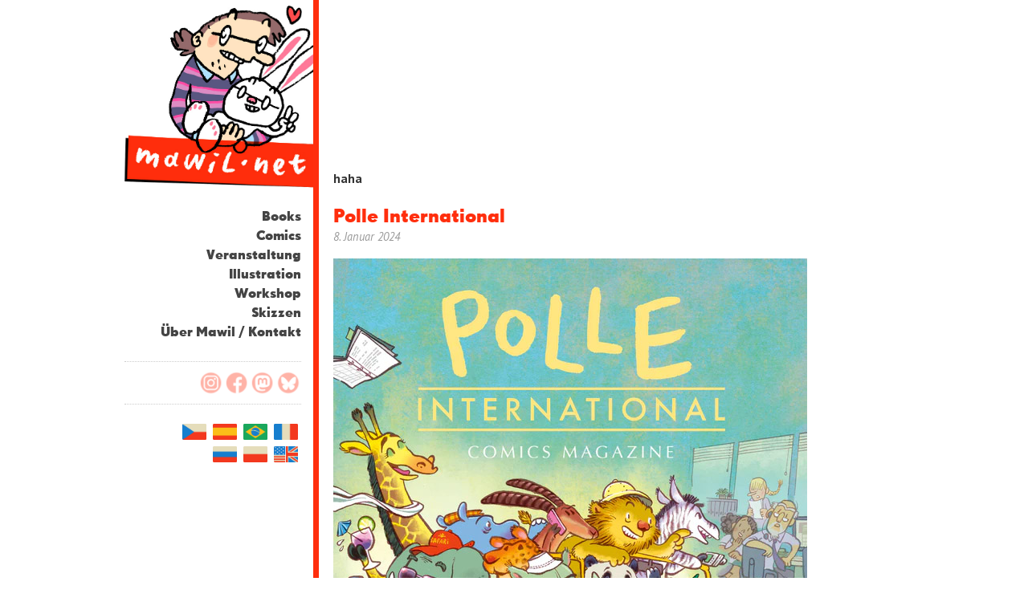

--- FILE ---
content_type: text/css
request_url: https://www.mawil.net/wp-content/plugins/scroll-up/css/style.css?ver=0d9ce6115fe68f347a40882973647087
body_size: -18
content:
/* Tab style */
#scrollUp {
	background: url("../img/top.png");
	background-repeat: no-repeat;
	bottom: 9px;
	display: block;
	height: 38px;
	right: 12px;
	width: 40px;
	outline: medium none;
}

#scrollUp:hover {
    margin-bottom: 0;
}

--- FILE ---
content_type: text/css
request_url: https://www.mawil.net/wp-content/themes/mawil/style.css
body_size: 2329
content:
/*
Theme Name: mawil WordPress Theme
Version: 1.0
URL: mawil.net
Description: mawil WordPress Theme
Author: Viktor Nübel
*/


/**
 * @license
 * MyFonts Webfont Build ID 2976222, 2015-02-20T05:44:00-0500
 * 
 * The fonts listed in this notice are subject to the End User License
 * Agreement(s) entered into by the website owner. All other parties are 
 * explicitly restricted from using the Licensed Webfonts(s).
 * 
 * You may obtain a valid license at the URLs below.
 * 
 * Webfont: FF Super Grotesk Web Bold by FontFont
 * URL: http://www.myfonts.com/fonts/fontfont/ff-supergrotesk/ot-bld/
 * Copyright: 2009 Svend Smital published by FSI FontShop International GmbH
 * Licensed pageviews: 500,000
 * 
 * 
 * License: http://www.myfonts.com/viewlicense?type=web&buildid=2976222
 * 
 * © 2015 MyFonts Inc
*/
  
@font-face {font-family: 'FFSuperGroteskWebBold';src: url('fonts/2D69DE_0_0.eot');src: url('fonts/2D69DE_0_0.eot?#iefix') format('embedded-opentype'),url('fonts/2D69DE_0_0.woff2') format('woff2'),url('fonts/2D69DE_0_0.woff') format('woff'),url('fonts/2D69DE_0_0.ttf') format('truetype');}


/* - - ALL - - - - - - - - - - - - - - - - - - - - - - - - - - - - - - - - - - - -*/

html, body	{ height: 100%; }
body 		{ background-color: #fff; color: #333; font-size: 100%; font-family: 'PT Sans', Verdana, sans-serif; line-height: 1; margin: 0; padding: 0; overflow-y: scroll; text-rendering: optimizeLegibility; }
#all 		{ height: 100%; margin: 0 auto; max-width: 1000px; }
a, input 	{ color: #ff2e0d; text-decoration: none; -webkit-transition: all 200ms ease-in 0s; -moz-transition: all 200ms ease-in 0s; -ms-transition: all 200ms ease-in 0s; -o-transition: all 200ms ease-in 0s; transition: all 200ms ease-in 0s; }
a img 		{ border: none; }
a:hover 	{ color: #333; }
a img:hover 	{ opacity: 0.85; }
h1		{ color: #c0c0c0; font-size: 3em; font-weight: normal; }
h2		{ color: #ff2e0d; font-family: 'FFSuperGroteskWebBold', Verdana, sans-serif; font-weight: normal; margin: 4px 0 2px 0; }
h3 		{ color: #333; font-size: 16px; font-weight: bold; margin: 0; padding: 0; }
h4 		{ }
img 		{ border: none; float: left; }
p, li 		{ list-style: none; list-style-position: outside }
ul 		{ list-style: none; list-style-position: outside; padding: 0; }
hr		{ height: 0; border-style: dotted; border-width: 1px 0 0 0; border-color: #999; width: 97%; margin: 9px 0 13px 0; }
.alignleft	{ float: left !important; margin-right: 8px; }
.alignright     { float: right !important; margin-left: 8px; }
.center 	{ text-align: center; }
.clear		{ clear: both; }
.errorpage	{ font-size: 1.5em; line-height: 1.6em; padding: 25% 0; text-align: center; }
.show-for-small	{ display: none; }
figure 		{ display: block; margin: 0; }


/* - - HEADER & SIDEBAR - - - - - - - - - - - - - - - - - - - - - - - - - - - - - - - - - - -*/

#leftside		{ background-color: #fff; height: 100%; width: 250px; border-right: 7px solid #ff2e0d; margin: 0; padding: 0; position: fixed; float: left; }
#header 		{ height: 240px; width: 100%; }
#header .site-logo img 	{ float: right; max-width: 240px; width: 100%; }
#header.site-logo	{ border: none; }
#sidebar		{ margin: 0; padding: 0 15px; }
#sidebar ul 		{ margin: 1.2em 0 1.45em 0; }
#sidebar li a 		{ color: #444; font-family: 'FFSuperGroteskWebBold', Verdana, sans-serif; font-weight: normal; font-size: 1.05em; line-height: 1.45em; text-decoration: none; display: block; text-align: right; }
#sidebar li.active a 	{ color: #ff2e0d; }
#sidebar li:hover > a, #menu  ul ul:hover > a, #menu  a:focus {  }
#sidebar a:hover 	{ color: #ff2e0d; }
#sidebar .social	{ border-bottom: 1px dotted #ccc; border-top: 1px dotted #ccc; height: 32px; padding: 10px 0; width: 100%; }
#sidebar .social a	{ float: right; opacity: 0.6; }
#sidebar .social a img	{ opacity: 0.6; }
#sidebar .social a img:hover	{ opacity: 1; }
#sidebar .textwidget	{ float: right; padding: 20px 0; max-width: 185px; }
#sidebar a.flaggen img	{ float: right; margin: 4px; max-width: 30px; }



/* - - CONTENT - - - - - - - - - - - - - - - - - - - - - - - - - - - - - - - - - -*/

#content 		{ background-color: #fff; font-size: 1em; line-height: 1.4em; margin: 0 0 75px 260px; padding: 190px 15px 0; width: auto; }
#content article	{ display: inline-block; border-bottom: 1px dotted #ccc;  margin: 0 0 15px 0; padding: 0 0 40px 0; }
#content article header	{ margin: 0 0 10px 0; }
.entry-content		{ margin: 0; padding: 0 0 15px 0; width: 100%;  max-width: 960px; }
.entry-content a, .alm-listing .entry-content a	{ color: #167ece; font-weight: normal; text-decoration: underline; }
.entry-content a:hover	{ color: #333; }
.alm-listing li img	{ position: relative !important; }
.alm-listing li		{ padding: 0 !important; }
.alm-listing li h2 a	{ color: #ff2e0d; }
.alm-listing li a:hover { color: #333; }
button.done		{ display: none !important; }
.entry-content img 	{ float: none; max-width: 100%; height: auto; margin-bottom: 5px; padding: 0; }
.post-date		{ color: #999; font-size: 0.9em; width: 50%;}
.post-category		{ color: #999; float: left; font-size: 0.9em; width: 50%; }
.post-category a, .alm-listing .post-category a	{ color: #999; }
.post-category a:hover	{ color: #333 !important; }
.post-comments		{ display: none; color: #999; float: left; font-size: 0.9em; text-align: right; width: 50%; }
.featured-media img	{ max-width: 100%; height: auto; margin: 0 0 10px 0; }
.wp-caption		{ max-width: 100%; font-size: .7em; line-height: 1.3em; font-family: Verdana, Arial, sans-serif; }
p.wp-caption-text	{ color: #999; margin: 0; padding: 0 0 1em 0; text-align: center; width: 100%; }



/* - - KOMMENTARE - - - - - - - - - - - - - - - - - - - - - - - - - - - - - - - - - -*/

#commentlist		{ border-bottom: 1px dotted #ccc; margin: 15px 0; padding: 0 0 15px 0; }
#commentlist li		{ background: #eee; display: inline-block; margin: 10px 0; padding: 4px 4% 6px; width: 92%; }
#commentlist cite	{ color: #999; font-size: 0.9em; float: right; margin: 0 0 15px 0; }
.commetsarea		{ margin: 0 0 25px; }
.commetsarea input[type="submit"] 	{ background: #ff2e0d; border: 1px solid #ff2e0d; border-radius: 5px; color: #fff; cursor: pointer;  padding: 8px 14px; }
.commetsarea input[type="submit"]:hover	{ background: #fff;  color: #ff2e0d; }
.commetsarea textarea 	{ max-width: 100%; }
.nocomments 		{ color: #ccc; font-sytle: italic; }


/* - - ARCHIVES - - - - - - - - - - - - - - - - - - - - - - - - - - - - - - - - - -*/

.cat-description img { height: auto; max-width: 100%; margin: 0 0 6px 0; }


/* - - BOOKS - - - - - - - - - - - - - - - - - - - - - - - - - - - - - - - - - -*/

.post-type-archive-books #content article	{ border-bottom: 1px dotted #ccc; float: left; margin: 0 20px 15px 0; padding: 0; width: 100%; }
.post-type-archive-books .featured-media img	{ margin: 15px 15px 15px 0; }
.single-books .featured-media img		{ height: auto; margin: 0 15px 15px 0; width: 40%; }
.post-type-archive-books .entry-content a	{ color: #333 !important; text-decoration: none; }
.book-meta 					{ color: #999; font-size: 0.9em; font-style: italic; }
.more-link, .excerpt_more			{ color: #167ece; margin: 0 0 0 6px; text-decoration: underline; }
.single-books a.button 				{ background: #ff2e0d; border: 1px solid #ff2e0d; border-radius: 5px; color: #fff; cursor: pointer;  padding: 8px 14px; text-decoration: none; }
.single-books a.button:hover			{ background: #fff;  color: #ff2e0d; }


/* - - FOOTER & MISC - - - - - - - - - - - - - - - - - - - - - - - - - - - - - - - - - -*/
#scrollUp:hover			{ opacity: 0.7; }
.show-menu 			{ background: #ff2e0d; color: #fff; display: block; height: 100%; line-height: 1.8; font-family: FFSuperGroteskWebBold,Verdana,sans-serif; padding: 10px 0; text-align: center;  width: 100%; }
input[type=checkbox], .show-menu 	{ display: none; }
input[type=checkbox]:checked ~ #menu 	{ display: block; }


/* - - RESPONSIVE - - - - - - - - - - - - - - - - - - - - - - - - - - - - - - - - - -*/

@media only screen and (max-width: 760px) {
	.hide-for-small { display: none; }
	.show-for-small	{ display: block; }
	#header { height: 220px; }
	#header .site-logo img { display: block; float: none; margin: 0 auto; }
	#leftside { border: none; height: auto;  position: relative; width: 100%; }
	#sidebar { padding: 0; tex-align: center; }
	#sidebar .nav-section  ul li.toggle-topbar a { background: #ff2e0d; color: #fff; display: block; height: 100%; line-height: 1.8; font-family: FFSuperGroteskWebBold,Verdana,sans-serif; padding: 10px 0; text-align: center;  width: 100%; }
	#sidebar .nav-section ul { margin: 0; position: static;	display: none; }
	#sidebar .nav-section ul li a { background: #fff; border-bottom: 1px dotted #ccc; height: 24px; padding: 13px 0; text-align: center; width: 100%; }
	#sidebar .nav-section ul li a:hover { background: #eee; }
	#sidebar .social div { margin: 0 auto; width: 140px; }
	#sidebar .social	{ border-top: 0px dotted #ccc; }
	#sidebar .textwidget	{ float: none; margin: 0 auto 25px; max-width: 100%; width: 275px; }
	#content { float: left; margin: 25px 0 0; padding: 0 3%; width: 94% }
	#content article header { clear: both; }
	.show-menu { display:block; }

}
